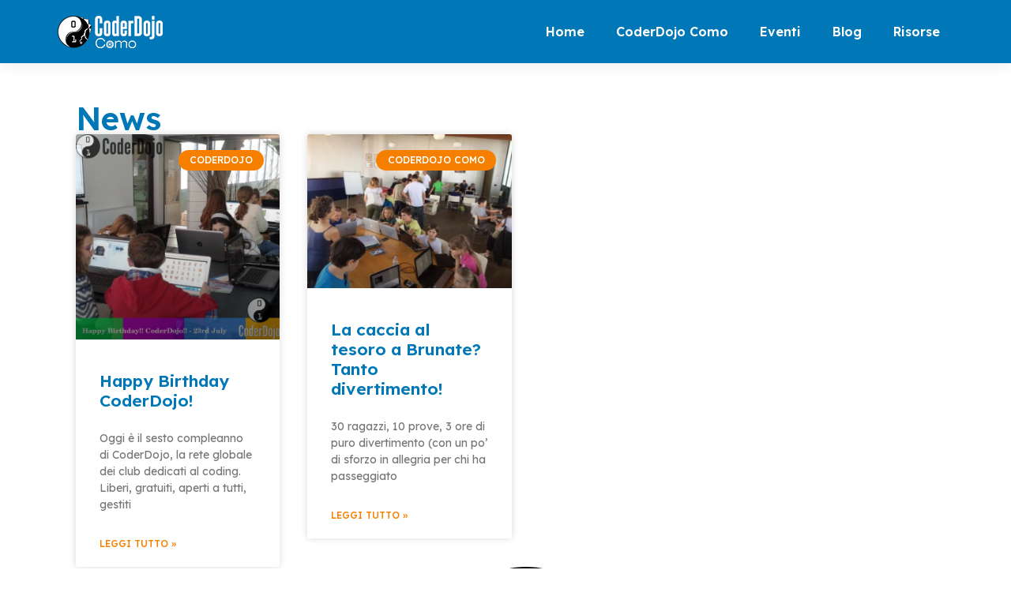

--- FILE ---
content_type: text/css
request_url: https://www.coderdojocomo.it/wp-content/plugins/nd-events/css/nd-style.css?ver=6.9
body_size: 89
content:
.nd-events.flex-card-events {
  display: flex;
}
.nd-events .card { position: relative; overflow:visible; }

/* Ribbon */
.nd-events .ribbon.event-cancelled { background: #f04e4e; color: white;}
.nd-events .ribbon.event-active { background: #07b334; color: white;}
.nd-events .ribbon.event-presale { background: #b6088e; color: white;}
.nd-events .ribbon {
  --f: 10px; /* control the folded part*/
  --r: 15px; /* control the ribbon shape */
  --t: 10px; /* the top offset */
  position: absolute;
  inset: var(--t) calc(-1*var(--f)) auto auto;
  padding: 0 10px var(--f) calc(10px + var(--r));
  clip-path:
    polygon(0 0,100% 0,100% calc(100% - var(--f)),calc(100% - var(--f)) 100%,
      calc(100% - var(--f)) calc(100% - var(--f)),0 calc(100% - var(--f)),
      var(--r) calc(50% - var(--f)/2));
  background: #0094d5;
  color: #FFFFFF;
  font-size: 1.1em;
  border: 2px solid white;
  box-shadow: 0 calc(-1*var(--f)) 0 inset #0005;
}


/* Base Layout */
.nd-events-grid {
    display: grid;
    gap: 20px;
}

.nd-events-list .nd-event-card {
    margin-bottom: 20px;
}

/* Card */
.nd-event-card {
    overflow: hidden;
    display: flex;
    flex-direction: column;
}

/* Image */
.nd-event-image {
    position: relative;
    overflow: hidden;
}

.nd-event-image img {
    width: 100%;
    height: 100%;
    object-fit: cover;
    display: block;
}

.nd-event-no-image {
    background: #f0f0f0;
    min-height: 200px;
}

/* Ribbon */
.nd-ribbon {
    position: absolute;
    top: 10px;
    left: 0;
    z-index: 10;
    font-size: 11px;
    font-weight: 600;
    text-transform: uppercase;
    letter-spacing: 0.5px;
}

/* Content */
.nd-event-card-content {
    flex: 1;
    display: flex;
    flex-direction: column;
}

.nd-event-title {
    margin: 0 0 10px;
}

.nd-event-title a {
    text-decoration: none;
}

.nd-event-meta {
    margin-bottom: 10px;
    line-height: 1.5;
}

.nd-event-excerpt {
    margin: 0 0 15px;
    flex: 1;
}

/* Button */
.nd-event-button {
    display: inline-block;
    text-decoration: none;
    transition: all 0.3s ease;
}


--- FILE ---
content_type: text/css
request_url: https://www.coderdojocomo.it/wp-content/uploads/elementor/css/post-7740.css?ver=1768924686
body_size: 522
content:
.elementor-kit-7740{--e-global-color-primary:#0077B6;--e-global-color-secondary:#90E0EF;--e-global-color-text:#2B2D42;--e-global-color-accent:#F77F00;--e-global-color-ad336ac:#FFFFFF;--e-global-color-1cd0c0e:#FAFAFA;--e-global-color-08aafda:#EEEEEE;--e-global-typography-primary-font-family:"Lexend";--e-global-typography-primary-font-weight:600;--e-global-typography-secondary-font-family:"Inter";--e-global-typography-secondary-font-weight:400;--e-global-typography-text-font-family:"Lexend";--e-global-typography-text-font-weight:400;--e-global-typography-accent-font-family:"Lexend";--e-global-typography-accent-font-weight:500;font-family:"Lexend", Sans-serif;}.elementor-kit-7740 button,.elementor-kit-7740 input[type="button"],.elementor-kit-7740 input[type="submit"],.elementor-kit-7740 .elementor-button{background-color:var( --e-global-color-primary );color:var( --e-global-color-ad336ac );border-style:none;border-radius:5px 5px 5px 5px;}.elementor-kit-7740 button:hover,.elementor-kit-7740 button:focus,.elementor-kit-7740 input[type="button"]:hover,.elementor-kit-7740 input[type="button"]:focus,.elementor-kit-7740 input[type="submit"]:hover,.elementor-kit-7740 input[type="submit"]:focus,.elementor-kit-7740 .elementor-button:hover,.elementor-kit-7740 .elementor-button:focus{background-color:var( --e-global-color-accent );}.elementor-kit-7740 e-page-transition{background-color:#FFBC7D;}.elementor-kit-7740 a{color:var( --e-global-color-primary );}.elementor-kit-7740 a:hover{color:var( --e-global-color-accent );}.elementor-section.elementor-section-boxed > .elementor-container{max-width:1140px;}.e-con{--container-max-width:1140px;}.elementor-widget:not(:last-child){--kit-widget-spacing:20px;}.elementor-element{--widgets-spacing:20px 20px;--widgets-spacing-row:20px;--widgets-spacing-column:20px;}{}h1.entry-title{display:var(--page-title-display);}.site-header .site-branding{flex-direction:column;align-items:stretch;}.site-header{padding-inline-end:0px;padding-inline-start:0px;}.site-footer .site-branding{flex-direction:column;align-items:stretch;}@media(max-width:1024px){.elementor-section.elementor-section-boxed > .elementor-container{max-width:1024px;}.e-con{--container-max-width:1024px;}}@media(max-width:767px){.elementor-section.elementor-section-boxed > .elementor-container{max-width:767px;}.e-con{--container-max-width:767px;}}/* Start custom CSS *//* ============================================
   CSS VARIABLES - Palette Azzurro Lago
   ============================================ */
:root {
  --cdj-primary: #0077B6;
  --cdj-primary-light: #90E0EF;
  --cdj-primary-dark: #005A8C;
  --cdj-accent: #F77F00;
  --cdj-accent-hover: #E56D00;
  --cdj-text: #2B2D42;
  --cdj-text-light: #666666;
  --cdj-bg: #FAFAFA;
  --cdj-white: #FFFFFF;
  --cdj-radius: 8px;
  --cdj-shadow: 0 4px 20px rgba(0, 119, 182, 0.1);
  --cdj-transition: all 0.3s ease;
}

/* ============================================
   GLOBAL TYPOGRAPHY
   ============================================ */
/*
body {
  font-family: 'Lexend', -apple-system, BlinkMacSystemFont, 'Segoe UI', sans-serif;
  color: var(--cdj-text);
  line-height: 1.6;
}

h1, h2, h3, h4, h5, h6 {
  color: var(--cdj-text);
  font-weight: 700;
}
*/
/* ============================================
   SPECIAL ELEMENTS
   ============================================ */

.nd-event-cancelled {
    padding: 0.5em;
    text-align: center;
    color: white;
    background-color: var(--cdj-accent);
    margin: 0.5em 0;
    border: 1px solid var(--cdj-accent);
}

.nd-event-past-warning {
    padding: 0.5em;
    text-align: center;
    background-color: color-mix(in srgb, var(--cdj-accent), transparent 90%);
    margin: 0.5em 0;
    border: 1px solid var(--cdj-accent);
}/* End custom CSS */

--- FILE ---
content_type: text/css
request_url: https://www.coderdojocomo.it/wp-content/uploads/elementor/css/post-8102.css?ver=1768924687
body_size: 925
content:
.elementor-8102 .elementor-element.elementor-element-43b372bd{--display:flex;--position:fixed;--min-height:80px;--flex-direction:row;--container-widget-width:calc( ( 1 - var( --container-widget-flex-grow ) ) * 100% );--container-widget-height:100%;--container-widget-flex-grow:1;--container-widget-align-self:stretch;--flex-wrap-mobile:wrap;--justify-content:space-between;--align-items:center;--gap:0px 0px;--row-gap:0px;--column-gap:0px;--flex-wrap:nowrap;--overflow:auto;--padding-top:5px;--padding-bottom:5px;--padding-left:0px;--padding-right:0px;top:0px;--z-index:1000;}.elementor-8102 .elementor-element.elementor-element-43b372bd:not(.elementor-motion-effects-element-type-background), .elementor-8102 .elementor-element.elementor-element-43b372bd > .elementor-motion-effects-container > .elementor-motion-effects-layer{background-color:var( --e-global-color-primary );}body:not(.rtl) .elementor-8102 .elementor-element.elementor-element-43b372bd{left:0px;}body.rtl .elementor-8102 .elementor-element.elementor-element-43b372bd{right:0px;}.elementor-widget-theme-site-logo .widget-image-caption{color:var( --e-global-color-text );font-family:var( --e-global-typography-text-font-family ), Sans-serif;font-weight:var( --e-global-typography-text-font-weight );}.elementor-8102 .elementor-element.elementor-element-224f9e65{width:var( --container-widget-width, 30% );max-width:30%;--container-widget-width:30%;--container-widget-flex-grow:0;text-align:left;}.elementor-widget-nav-menu .elementor-nav-menu .elementor-item{font-family:var( --e-global-typography-primary-font-family ), Sans-serif;font-weight:var( --e-global-typography-primary-font-weight );}.elementor-widget-nav-menu .elementor-nav-menu--main .elementor-item{color:var( --e-global-color-text );fill:var( --e-global-color-text );}.elementor-widget-nav-menu .elementor-nav-menu--main .elementor-item:hover,
					.elementor-widget-nav-menu .elementor-nav-menu--main .elementor-item.elementor-item-active,
					.elementor-widget-nav-menu .elementor-nav-menu--main .elementor-item.highlighted,
					.elementor-widget-nav-menu .elementor-nav-menu--main .elementor-item:focus{color:var( --e-global-color-accent );fill:var( --e-global-color-accent );}.elementor-widget-nav-menu .elementor-nav-menu--main:not(.e--pointer-framed) .elementor-item:before,
					.elementor-widget-nav-menu .elementor-nav-menu--main:not(.e--pointer-framed) .elementor-item:after{background-color:var( --e-global-color-accent );}.elementor-widget-nav-menu .e--pointer-framed .elementor-item:before,
					.elementor-widget-nav-menu .e--pointer-framed .elementor-item:after{border-color:var( --e-global-color-accent );}.elementor-widget-nav-menu{--e-nav-menu-divider-color:var( --e-global-color-text );}.elementor-widget-nav-menu .elementor-nav-menu--dropdown .elementor-item, .elementor-widget-nav-menu .elementor-nav-menu--dropdown  .elementor-sub-item{font-family:var( --e-global-typography-accent-font-family ), Sans-serif;font-weight:var( --e-global-typography-accent-font-weight );}.elementor-8102 .elementor-element.elementor-element-4cda796d{width:var( --container-widget-width, 70% );max-width:70%;--container-widget-width:70%;--container-widget-flex-grow:0;}.elementor-8102 .elementor-element.elementor-element-4cda796d .elementor-menu-toggle{margin-left:auto;}.elementor-8102 .elementor-element.elementor-element-4cda796d .elementor-nav-menu--main .elementor-item{color:#FAFAFA;fill:#FAFAFA;}.elementor-8102 .elementor-element.elementor-element-4cda796d .elementor-nav-menu--main .elementor-item.elementor-item-active{color:var( --e-global-color-accent );}.elementor-8102 .elementor-element.elementor-element-4cda796d .elementor-nav-menu--main:not(.e--pointer-framed) .elementor-item.elementor-item-active:before,
					.elementor-8102 .elementor-element.elementor-element-4cda796d .elementor-nav-menu--main:not(.e--pointer-framed) .elementor-item.elementor-item-active:after{background-color:var( --e-global-color-accent );}.elementor-8102 .elementor-element.elementor-element-4cda796d .e--pointer-framed .elementor-item.elementor-item-active:before,
					.elementor-8102 .elementor-element.elementor-element-4cda796d .e--pointer-framed .elementor-item.elementor-item-active:after{border-color:var( --e-global-color-accent );}.elementor-8102 .elementor-element.elementor-element-4cda796d div.elementor-menu-toggle{color:#FFFFFF;}.elementor-8102 .elementor-element.elementor-element-4cda796d div.elementor-menu-toggle svg{fill:#FFFFFF;}.elementor-8102{margin:0px 0px 80px 0px;}.elementor-theme-builder-content-area{height:400px;}.elementor-location-header:before, .elementor-location-footer:before{content:"";display:table;clear:both;}@media(max-width:767px){.elementor-8102 .elementor-element.elementor-element-43b372bd{--min-height:80px;--flex-direction:row;--container-widget-width:initial;--container-widget-height:100%;--container-widget-flex-grow:1;--container-widget-align-self:stretch;--flex-wrap-mobile:wrap;}.elementor-8102 .elementor-element.elementor-element-224f9e65{padding:10px 0px 0px 10px;}.elementor-8102 .elementor-element.elementor-element-224f9e65.elementor-element{--align-self:flex-start;}.elementor-8102 .elementor-element.elementor-element-4cda796d{padding:10px 10px 0px 0px;z-index:2000;--nav-menu-icon-size:30px;}.elementor-8102 .elementor-element.elementor-element-4cda796d.elementor-element{--align-self:flex-start;}.elementor-8102 .elementor-element.elementor-element-4cda796d .elementor-nav-menu--dropdown a{padding-top:10px;padding-bottom:10px;}.elementor-8102 .elementor-element.elementor-element-4cda796d .elementor-nav-menu--main > .elementor-nav-menu > li > .elementor-nav-menu--dropdown, .elementor-8102 .elementor-element.elementor-element-4cda796d .elementor-nav-menu__container.elementor-nav-menu--dropdown{margin-top:9px !important;}.elementor-8102 .elementor-element.elementor-element-4cda796d .elementor-menu-toggle{border-width:1px;border-radius:5px;}}/* Start custom CSS for container, class: .elementor-element-43b372bd *//* ============================================
   HEADER PRO - Effetti scroll
   ============================================ */

/* Ombra quando sticky attivo */
.cdj-header.elementor-sticky--effects {
  box-shadow: 0 2px 20px rgba(0, 0, 0, 0.08) !important;
}

.cdj-header a {
   border-bottom: none;
}

/* Menu links - stato trasparente (sopra hero scuro) */
.cdj-header:not(.elementor-sticky--effects) .elementor-nav-menu--main a {
  color: var(--cdj-primary, #) !important;
  text-shadow: 0 1px 3px rgba(0, 0, 0, 0.2);
}

.cdj-header:not(.elementor-sticky--effects) .elementor-nav-menu--main a:hover {
  color: var(--cdj-primary-light, #90E0EF) !important;
}

/* Menu links - stato opaco (scrollato) */
.cdj-header.elementor-sticky--effects .elementor-nav-menu--main a {
  color: var(--cdj-white, #FFFFFF) !important;
  text-shadow: none;
}

.cdj-header.elementor-sticky--effects .elementor-nav-menu--main a:hover {
  color: var(--cdj-accent, #0077B6) !important;
}

/* Hamburger mobile - stesso trattamento */
.cdj-header:not(.elementor-sticky--effects) .elementor-menu-toggle i {
  color: #FFFFFF !important;
}

.cdj-header.elementor-sticky--effects .elementor-menu-toggle i {
  color: var(--cdj-text, #2B2D42) !important;
}

/* Logo swap (se usi due loghi) */
.cdj-header .logo-dark { opacity: 0; position: absolute; }
.cdj-header .logo-light { opacity: 1; }
.cdj-header.elementor-sticky--effects .logo-dark { opacity: 1; position: relative; }
.cdj-header.elementor-sticky--effects .logo-light { opacity: 0; position: absolute; }/* End custom CSS */

--- FILE ---
content_type: text/css
request_url: https://www.coderdojocomo.it/wp-content/uploads/elementor/css/post-8036.css?ver=1768924687
body_size: 833
content:
.elementor-8036 .elementor-element.elementor-element-4950cd08{--display:flex;--flex-direction:column;--container-widget-width:calc( ( 1 - var( --container-widget-flex-grow ) ) * 100% );--container-widget-height:initial;--container-widget-flex-grow:0;--container-widget-align-self:initial;--flex-wrap-mobile:wrap;--align-items:stretch;--gap:20px 20px;--row-gap:20px;--column-gap:20px;--margin-top:50px;--margin-bottom:0px;--margin-left:0px;--margin-right:0px;--padding-top:90px;--padding-bottom:20px;--padding-left:0px;--padding-right:0px;}.elementor-8036 .elementor-element.elementor-element-4950cd08:not(.elementor-motion-effects-element-type-background), .elementor-8036 .elementor-element.elementor-element-4950cd08 > .elementor-motion-effects-container > .elementor-motion-effects-layer{background-color:transparent;background-image:linear-gradient(180deg, #90E0EF40 0%, #FFFFFF 62%);}.elementor-8036 .elementor-element.elementor-element-4950cd08 > .elementor-shape-top svg, .elementor-8036 .elementor-element.elementor-element-4950cd08 > .e-con-inner > .elementor-shape-top svg{height:100px;}.elementor-8036 .elementor-element.elementor-element-43322250{--display:flex;--min-height:100px;--flex-direction:row;--container-widget-width:initial;--container-widget-height:100%;--container-widget-flex-grow:1;--container-widget-align-self:stretch;--flex-wrap-mobile:wrap;--justify-content:flex-start;--gap:10px 10px;--row-gap:10px;--column-gap:10px;--padding-top:0%;--padding-bottom:0%;--padding-left:0%;--padding-right:20%;}.elementor-widget-image .widget-image-caption{color:var( --e-global-color-text );font-family:var( --e-global-typography-text-font-family ), Sans-serif;font-weight:var( --e-global-typography-text-font-weight );}.elementor-8036 .elementor-element.elementor-element-4929f8f{width:var( --container-widget-width, 250px );max-width:250px;--container-widget-width:250px;--container-widget-flex-grow:0;text-align:left;}.elementor-8036 .elementor-element.elementor-element-4929f8f img{max-width:200px;}.elementor-widget-text-editor{font-family:var( --e-global-typography-text-font-family ), Sans-serif;font-weight:var( --e-global-typography-text-font-weight );color:var( --e-global-color-text );}.elementor-widget-text-editor.elementor-drop-cap-view-stacked .elementor-drop-cap{background-color:var( --e-global-color-primary );}.elementor-widget-text-editor.elementor-drop-cap-view-framed .elementor-drop-cap, .elementor-widget-text-editor.elementor-drop-cap-view-default .elementor-drop-cap{color:var( --e-global-color-primary );border-color:var( --e-global-color-primary );}.elementor-8036 .elementor-element.elementor-element-117f42e{width:var( --container-widget-width, 20em );max-width:20em;--container-widget-width:20em;--container-widget-flex-grow:0;}.elementor-8036 .elementor-element.elementor-element-117f42e.elementor-element{--align-self:center;--flex-grow:0;--flex-shrink:0;}.elementor-8036 .elementor-element.elementor-element-3ebfce1{--display:flex;--flex-direction:column;--container-widget-width:calc( ( 1 - var( --container-widget-flex-grow ) ) * 100% );--container-widget-height:initial;--container-widget-flex-grow:0;--container-widget-align-self:initial;--flex-wrap-mobile:wrap;--justify-content:flex-start;--align-items:flex-start;--gap:0px 0px;--row-gap:0px;--column-gap:0px;--padding-top:0%;--padding-bottom:0%;--padding-left:0%;--padding-right:20%;}.elementor-8036 .elementor-element.elementor-element-6b3b350{width:var( --container-widget-width, 250px );max-width:250px;--container-widget-width:250px;--container-widget-flex-grow:0;}.elementor-8036 .elementor-element.elementor-element-6b3b350 p{margin-block-end:0px;}.elementor-8036 .elementor-element.elementor-element-4ac6c6d{--grid-template-columns:repeat(0, auto);text-align:left;width:auto;max-width:auto;--icon-size:32px;--grid-column-gap:10px;--grid-row-gap:0px;}.elementor-8036 .elementor-element.elementor-element-4ac6c6d .elementor-social-icon{background-color:#FFFFFF;--icon-padding:0em;border-style:none;}.elementor-8036 .elementor-element.elementor-element-4ac6c6d .elementor-social-icon i{color:var( --e-global-color-primary );}.elementor-8036 .elementor-element.elementor-element-4ac6c6d .elementor-social-icon svg{fill:var( --e-global-color-primary );}.elementor-8036 .elementor-element.elementor-element-4ac6c6d .elementor-social-icon:hover i{color:#C8D5DC;}.elementor-8036 .elementor-element.elementor-element-4ac6c6d .elementor-social-icon:hover svg{fill:#C8D5DC;}.elementor-8036 .elementor-element.elementor-element-43f05697{--display:flex;--min-height:45px;--flex-direction:column;--container-widget-width:calc( ( 1 - var( --container-widget-flex-grow ) ) * 100% );--container-widget-height:initial;--container-widget-flex-grow:0;--container-widget-align-self:initial;--flex-wrap-mobile:wrap;--justify-content:center;--align-items:stretch;--gap:0px 0px;--row-gap:0px;--column-gap:0px;--margin-top:0px;--margin-bottom:0px;--margin-left:0px;--margin-right:0px;--padding-top:15px;--padding-bottom:0px;--padding-left:5px;--padding-right:5px;}.elementor-8036 .elementor-element.elementor-element-43f05697:not(.elementor-motion-effects-element-type-background), .elementor-8036 .elementor-element.elementor-element-43f05697 > .elementor-motion-effects-container > .elementor-motion-effects-layer{background-color:var( --e-global-color-primary );}.elementor-8036 .elementor-element.elementor-element-332687f{margin:0px 0px calc(var(--kit-widget-spacing, 0px) + 0px) 0px;padding:0px 0px 0px 0px;font-family:"Lexend", Sans-serif;font-size:12px;font-weight:400;color:#FFFFFF;}.elementor-8036 .elementor-element.elementor-element-332687f a{color:var( --e-global-color-secondary );}.elementor-theme-builder-content-area{height:400px;}.elementor-location-header:before, .elementor-location-footer:before{content:"";display:table;clear:both;}@media(max-width:1024px){.elementor-8036 .elementor-element.elementor-element-4950cd08{--flex-direction:column;--container-widget-width:calc( ( 1 - var( --container-widget-flex-grow ) ) * 100% );--container-widget-height:initial;--container-widget-flex-grow:0;--container-widget-align-self:initial;--flex-wrap-mobile:wrap;--justify-content:flex-start;--align-items:flex-start;--gap:10px 10px;--row-gap:10px;--column-gap:10px;--flex-wrap:wrap;--align-content:flex-start;--padding-top:5%;--padding-bottom:5%;--padding-left:5%;--padding-right:5%;}.elementor-8036 .elementor-element.elementor-element-43322250{--min-height:138px;--align-items:center;--container-widget-width:calc( ( 1 - var( --container-widget-flex-grow ) ) * 100% );--gap:0px 10px;--row-gap:0px;--column-gap:10px;--flex-wrap:nowrap;--margin-top:8%;--margin-bottom:0%;--margin-left:0%;--margin-right:0%;--padding-top:0%;--padding-bottom:0%;--padding-left:0%;--padding-right:0%;}.elementor-8036 .elementor-element.elementor-element-43322250.e-con{--align-self:flex-start;--order:-99999 /* order start hack */;--flex-grow:0;--flex-shrink:0;}.elementor-8036 .elementor-element.elementor-element-4929f8f img{width:200px;}.elementor-8036 .elementor-element.elementor-element-117f42e{--container-widget-width:20em;--container-widget-flex-grow:0;width:var( --container-widget-width, 20em );max-width:20em;}.elementor-8036 .elementor-element.elementor-element-3ebfce1{--flex-direction:column;--container-widget-width:calc( ( 1 - var( --container-widget-flex-grow ) ) * 100% );--container-widget-height:initial;--container-widget-flex-grow:0;--container-widget-align-self:initial;--flex-wrap-mobile:wrap;--justify-content:flex-start;--align-items:flex-start;--gap:0px 0px;--row-gap:0px;--column-gap:0px;--margin-top:8%;--margin-bottom:0%;--margin-left:0%;--margin-right:0%;--padding-top:0%;--padding-bottom:0%;--padding-left:0%;--padding-right:35%;}.elementor-8036 .elementor-element.elementor-element-3ebfce1.e-con{--order:99999 /* order end hack */;}.elementor-8036 .elementor-element.elementor-element-4ac6c6d{--icon-size:32px;}.elementor-8036 .elementor-element.elementor-element-43f05697{--padding-top:15px;--padding-bottom:0px;--padding-left:10px;--padding-right:10px;}}@media(max-width:767px){.elementor-8036 .elementor-element.elementor-element-4950cd08{--flex-direction:column;--container-widget-width:calc( ( 1 - var( --container-widget-flex-grow ) ) * 100% );--container-widget-height:initial;--container-widget-flex-grow:0;--container-widget-align-self:initial;--flex-wrap-mobile:wrap;--justify-content:flex-start;--align-items:flex-start;--gap:0px 0px;--row-gap:0px;--column-gap:0px;--flex-wrap:nowrap;--margin-top:20px;--margin-bottom:0px;--margin-left:0px;--margin-right:0px;--padding-top:20%;--padding-bottom:20%;--padding-left:5%;--padding-right:5%;}.elementor-8036 .elementor-element.elementor-element-4950cd08.e-con{--align-self:flex-start;--order:-99999 /* order start hack */;--flex-grow:1;--flex-shrink:0;}.elementor-8036 .elementor-element.elementor-element-43322250{--min-height:0px;--flex-direction:column;--container-widget-width:calc( ( 1 - var( --container-widget-flex-grow ) ) * 100% );--container-widget-height:initial;--container-widget-flex-grow:0;--container-widget-align-self:initial;--flex-wrap-mobile:wrap;--justify-content:space-between;--align-items:flex-start;--gap:10px 0px;--row-gap:10px;--column-gap:0px;--margin-top:25%;--margin-bottom:0%;--margin-left:0%;--margin-right:0%;--padding-top:0px;--padding-bottom:0px;--padding-left:0px;--padding-right:0px;}.elementor-8036 .elementor-element.elementor-element-43322250.e-con{--align-self:flex-start;}.elementor-8036 .elementor-element.elementor-element-4929f8f{width:100%;max-width:100%;}.elementor-8036 .elementor-element.elementor-element-4929f8f img{max-width:70%;}.elementor-8036 .elementor-element.elementor-element-117f42e{width:100%;max-width:100%;}.elementor-8036 .elementor-element.elementor-element-3ebfce1{--gap:10px 10px;--row-gap:10px;--column-gap:10px;--margin-top:25%;--margin-bottom:0%;--margin-left:0%;--margin-right:0%;--padding-top:0px;--padding-bottom:0px;--padding-left:0px;--padding-right:0px;}.elementor-8036 .elementor-element.elementor-element-4ac6c6d{--icon-size:32px;}}@media(min-width:768px){.elementor-8036 .elementor-element.elementor-element-43322250{--width:100%;}}@media(max-width:1024px) and (min-width:768px){.elementor-8036 .elementor-element.elementor-element-43322250{--width:100%;}.elementor-8036 .elementor-element.elementor-element-3ebfce1{--width:100%;}}

--- FILE ---
content_type: text/css
request_url: https://www.coderdojocomo.it/wp-content/uploads/elementor/css/post-8372.css?ver=1768924780
body_size: 116
content:
.elementor-8372 .elementor-element.elementor-element-2c13ae84{--display:flex;--flex-direction:column;--container-widget-width:calc( ( 1 - var( --container-widget-flex-grow ) ) * 100% );--container-widget-height:initial;--container-widget-flex-grow:0;--container-widget-align-self:initial;--flex-wrap-mobile:wrap;--justify-content:space-between;--align-items:stretch;--gap:20px 20px;--row-gap:20px;--column-gap:20px;--flex-wrap:wrap;--margin-top:0px;--margin-bottom:0px;--margin-left:0px;--margin-right:0px;--padding-top:0%;--padding-bottom:0%;--padding-left:4%;--padding-right:0%;}.elementor-widget-heading .elementor-heading-title{font-family:var( --e-global-typography-primary-font-family ), Sans-serif;font-weight:var( --e-global-typography-primary-font-weight );color:var( --e-global-color-primary );}.elementor-8372 .elementor-element.elementor-element-5609fee4{text-align:left;}.elementor-8372 .elementor-element.elementor-element-5609fee4 .elementor-heading-title{color:var( --e-global-color-primary );}.elementor-widget-archive-posts .elementor-button{background-color:var( --e-global-color-accent );font-family:var( --e-global-typography-accent-font-family ), Sans-serif;font-weight:var( --e-global-typography-accent-font-weight );}.elementor-widget-archive-posts .elementor-post__title, .elementor-widget-archive-posts .elementor-post__title a{color:var( --e-global-color-secondary );font-family:var( --e-global-typography-primary-font-family ), Sans-serif;font-weight:var( --e-global-typography-primary-font-weight );}.elementor-widget-archive-posts .elementor-post__meta-data{font-family:var( --e-global-typography-secondary-font-family ), Sans-serif;font-weight:var( --e-global-typography-secondary-font-weight );}.elementor-widget-archive-posts .elementor-post__excerpt p{font-family:var( --e-global-typography-text-font-family ), Sans-serif;font-weight:var( --e-global-typography-text-font-weight );}.elementor-widget-archive-posts .elementor-post__read-more{color:var( --e-global-color-accent );}.elementor-widget-archive-posts a.elementor-post__read-more{font-family:var( --e-global-typography-accent-font-family ), Sans-serif;font-weight:var( --e-global-typography-accent-font-weight );}.elementor-widget-archive-posts .elementor-post__card .elementor-post__badge{background-color:var( --e-global-color-accent );font-family:var( --e-global-typography-accent-font-family ), Sans-serif;font-weight:var( --e-global-typography-accent-font-weight );}.elementor-widget-archive-posts .elementor-pagination{font-family:var( --e-global-typography-secondary-font-family ), Sans-serif;font-weight:var( --e-global-typography-secondary-font-weight );}.elementor-widget-archive-posts .e-load-more-message{font-family:var( --e-global-typography-secondary-font-family ), Sans-serif;font-weight:var( --e-global-typography-secondary-font-weight );}.elementor-widget-archive-posts .elementor-posts-nothing-found{color:var( --e-global-color-text );font-family:var( --e-global-typography-text-font-family ), Sans-serif;font-weight:var( --e-global-typography-text-font-weight );}.elementor-8372 .elementor-element.elementor-element-e76322d{--grid-row-gap:35px;--grid-column-gap:35px;}.elementor-8372 .elementor-element.elementor-element-e76322d .elementor-post__thumbnail__link{width:100%;}.elementor-8372 .elementor-element.elementor-element-e76322d .elementor-post__meta-data span + span:before{content:"•";}.elementor-8372 .elementor-element.elementor-element-e76322d .elementor-post__text{margin-top:20px;}.elementor-8372 .elementor-element.elementor-element-e76322d .elementor-post__badge{right:0;}.elementor-8372 .elementor-element.elementor-element-e76322d .elementor-post__card .elementor-post__badge{margin:20px;}.elementor-8372 .elementor-element.elementor-element-e76322d .elementor-post__title, .elementor-8372 .elementor-element.elementor-element-e76322d .elementor-post__title a{color:var( --e-global-color-primary );}body.elementor-page-8372{margin:50px 0px 50px 0px;}@media(max-width:1024px){.elementor-8372 .elementor-element.elementor-element-2c13ae84{--min-height:400px;--gap:45px 45px;--row-gap:45px;--column-gap:45px;--margin-top:45px;--margin-bottom:120px;--margin-left:0px;--margin-right:0px;--padding-top:0%;--padding-bottom:0%;--padding-left:5%;--padding-right:5%;}}@media(max-width:767px){.elementor-8372 .elementor-element.elementor-element-2c13ae84{--min-height:250px;--padding-top:0%;--padding-bottom:0%;--padding-left:6%;--padding-right:6%;}.elementor-8372 .elementor-element.elementor-element-e76322d .elementor-post__thumbnail__link{width:100%;}}